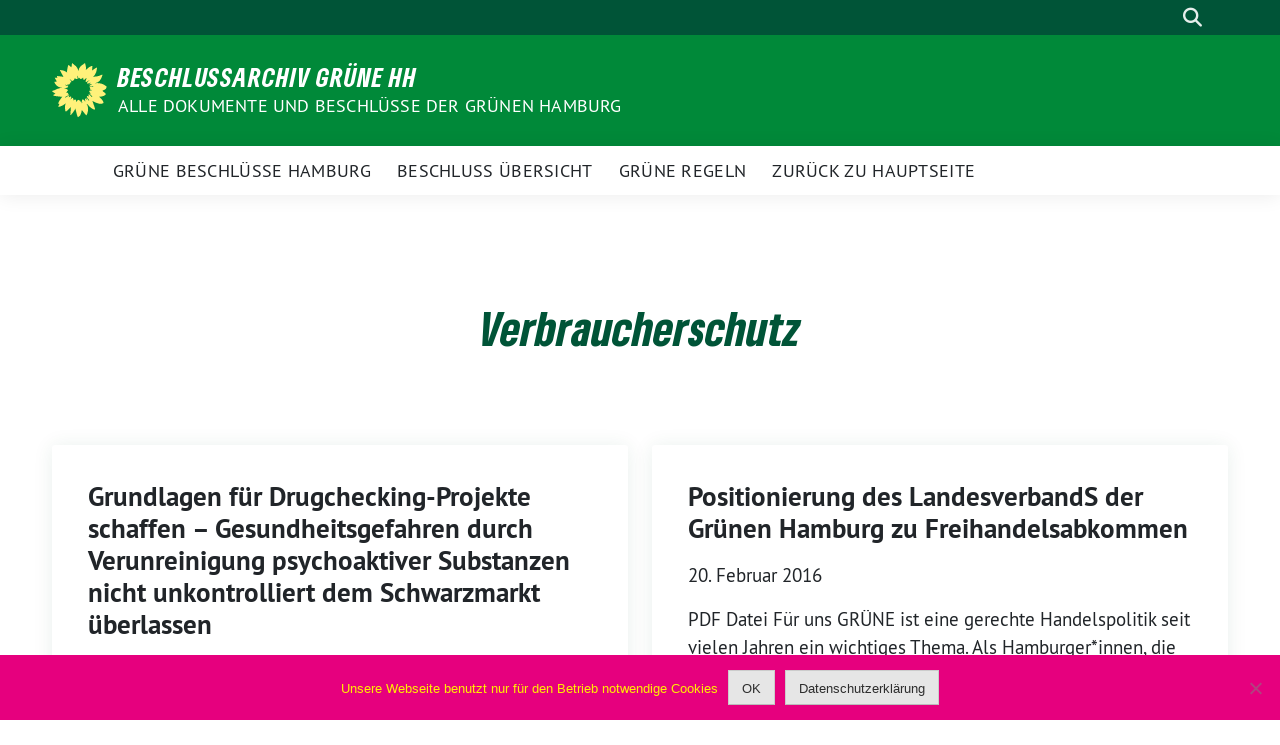

--- FILE ---
content_type: text/html; charset=UTF-8
request_url: https://beschluss.gruene-hamburg.de/tag/verbraucherschutz/
body_size: 9378
content:
<!doctype html>
<html lang="de" class="theme--default">

<head>
	<meta charset="UTF-8">
	<meta name="viewport" content="width=device-width, initial-scale=1">
	<link rel="profile" href="https://gmpg.org/xfn/11">
	<link rel="icon" href="https://beschluss.gruene-hamburg.de/wp-content/themes/sunflower/assets/img/sunflower.svg" type="image/svg+xml" sizes="any">
	<link rel="icon" href="https://beschluss.gruene-hamburg.de/wp-content/themes/sunflower/assets/img/favicon-48x48.png" type="image/png" sizes="48x48">
	<!-- Facebook Meta Tags -->
<meta property="og:url" content="https://beschluss.gruene-hamburg.de/2017/12/09/grundlagen-fuer-drugchecking-projekte-schaffen-gesundheitsgefahren-durch-verunreinigung-psychoaktiver-substanzen-nicht-unkontrolliert-dem-schwarzmarkt-ueberlassen/">
<meta property="og:type" content="website">
<meta property="og:title" content="Grundlagen für Drugchecking-Projekte schaffen – Gesundheitsgefahren durch Verunreinigung psychoaktiver Substanzen nicht unkontrolliert dem Schwarzmarkt überlassen">
<meta property="og:description" content="PDF Datei BÜNDNIS 90/DIE GRÜNEN LV Hamburg unterstützt Bestrebungen, Modellprojekte für „Drugchecking“ durchzuführen. Politische Initiativen auf Bundesebene, die für derartige Projekte die gesetzlichen Grundlagen schaffen können, werden von der Partei…">
<meta property="og:image" content="https://beschluss.gruene-hamburg.de/wp-content/themes/sunflower/assets/img/sunflower.svg">

<!-- Twitter Meta Tags -->
<meta name="twitter:card" content="summary_large_image">
<meta property="twitter:domain" content="https://beschluss.gruene-hamburg.de">
<meta property="twitter:url" content="https://beschluss.gruene-hamburg.de/2017/12/09/grundlagen-fuer-drugchecking-projekte-schaffen-gesundheitsgefahren-durch-verunreinigung-psychoaktiver-substanzen-nicht-unkontrolliert-dem-schwarzmarkt-ueberlassen/">
<meta name="twitter:title" content="Grundlagen für Drugchecking-Projekte schaffen – Gesundheitsgefahren durch Verunreinigung psychoaktiver Substanzen nicht unkontrolliert dem Schwarzmarkt überlassen">
<meta name="twitter:description" content="PDF Datei BÜNDNIS 90/DIE GRÜNEN LV Hamburg unterstützt Bestrebungen, Modellprojekte für „Drugchecking“ durchzuführen. Politische Initiativen auf Bundesebene, die für derartige Projekte die gesetzlichen Grundlagen schaffen können, werden von der Partei…">
<meta name="twitter:image" content="https://beschluss.gruene-hamburg.de/wp-content/themes/sunflower/assets/img/sunflower.svg">
	<title>Verbraucherschutz &#8211; Beschlussarchiv GRÜNE HH</title>
<meta name='robots' content='max-image-preview:large' />
<link rel="alternate" type="application/rss+xml" title="Beschlussarchiv GRÜNE HH &raquo; Feed" href="https://beschluss.gruene-hamburg.de/feed/" />
<link rel="alternate" type="application/rss+xml" title="Beschlussarchiv GRÜNE HH &raquo; Kommentar-Feed" href="https://beschluss.gruene-hamburg.de/comments/feed/" />
<link rel="alternate" type="application/rss+xml" title="Beschlussarchiv GRÜNE HH &raquo; Verbraucherschutz Schlagwort-Feed" href="https://beschluss.gruene-hamburg.de/tag/verbraucherschutz/feed/" />
<style id='wp-img-auto-sizes-contain-inline-css'>
img:is([sizes=auto i],[sizes^="auto," i]){contain-intrinsic-size:3000px 1500px}
/*# sourceURL=wp-img-auto-sizes-contain-inline-css */
</style>
<style id='wp-emoji-styles-inline-css'>

	img.wp-smiley, img.emoji {
		display: inline !important;
		border: none !important;
		box-shadow: none !important;
		height: 1em !important;
		width: 1em !important;
		margin: 0 0.07em !important;
		vertical-align: -0.1em !important;
		background: none !important;
		padding: 0 !important;
	}
/*# sourceURL=wp-emoji-styles-inline-css */
</style>
<style id='wp-block-library-inline-css'>
:root{--wp-block-synced-color:#7a00df;--wp-block-synced-color--rgb:122,0,223;--wp-bound-block-color:var(--wp-block-synced-color);--wp-editor-canvas-background:#ddd;--wp-admin-theme-color:#007cba;--wp-admin-theme-color--rgb:0,124,186;--wp-admin-theme-color-darker-10:#006ba1;--wp-admin-theme-color-darker-10--rgb:0,107,160.5;--wp-admin-theme-color-darker-20:#005a87;--wp-admin-theme-color-darker-20--rgb:0,90,135;--wp-admin-border-width-focus:2px}@media (min-resolution:192dpi){:root{--wp-admin-border-width-focus:1.5px}}.wp-element-button{cursor:pointer}:root .has-very-light-gray-background-color{background-color:#eee}:root .has-very-dark-gray-background-color{background-color:#313131}:root .has-very-light-gray-color{color:#eee}:root .has-very-dark-gray-color{color:#313131}:root .has-vivid-green-cyan-to-vivid-cyan-blue-gradient-background{background:linear-gradient(135deg,#00d084,#0693e3)}:root .has-purple-crush-gradient-background{background:linear-gradient(135deg,#34e2e4,#4721fb 50%,#ab1dfe)}:root .has-hazy-dawn-gradient-background{background:linear-gradient(135deg,#faaca8,#dad0ec)}:root .has-subdued-olive-gradient-background{background:linear-gradient(135deg,#fafae1,#67a671)}:root .has-atomic-cream-gradient-background{background:linear-gradient(135deg,#fdd79a,#004a59)}:root .has-nightshade-gradient-background{background:linear-gradient(135deg,#330968,#31cdcf)}:root .has-midnight-gradient-background{background:linear-gradient(135deg,#020381,#2874fc)}:root{--wp--preset--font-size--normal:16px;--wp--preset--font-size--huge:42px}.has-regular-font-size{font-size:1em}.has-larger-font-size{font-size:2.625em}.has-normal-font-size{font-size:var(--wp--preset--font-size--normal)}.has-huge-font-size{font-size:var(--wp--preset--font-size--huge)}.has-text-align-center{text-align:center}.has-text-align-left{text-align:left}.has-text-align-right{text-align:right}.has-fit-text{white-space:nowrap!important}#end-resizable-editor-section{display:none}.aligncenter{clear:both}.items-justified-left{justify-content:flex-start}.items-justified-center{justify-content:center}.items-justified-right{justify-content:flex-end}.items-justified-space-between{justify-content:space-between}.screen-reader-text{border:0;clip-path:inset(50%);height:1px;margin:-1px;overflow:hidden;padding:0;position:absolute;width:1px;word-wrap:normal!important}.screen-reader-text:focus{background-color:#ddd;clip-path:none;color:#444;display:block;font-size:1em;height:auto;left:5px;line-height:normal;padding:15px 23px 14px;text-decoration:none;top:5px;width:auto;z-index:100000}html :where(.has-border-color){border-style:solid}html :where([style*=border-top-color]){border-top-style:solid}html :where([style*=border-right-color]){border-right-style:solid}html :where([style*=border-bottom-color]){border-bottom-style:solid}html :where([style*=border-left-color]){border-left-style:solid}html :where([style*=border-width]){border-style:solid}html :where([style*=border-top-width]){border-top-style:solid}html :where([style*=border-right-width]){border-right-style:solid}html :where([style*=border-bottom-width]){border-bottom-style:solid}html :where([style*=border-left-width]){border-left-style:solid}html :where(img[class*=wp-image-]){height:auto;max-width:100%}:where(figure){margin:0 0 1em}html :where(.is-position-sticky){--wp-admin--admin-bar--position-offset:var(--wp-admin--admin-bar--height,0px)}@media screen and (max-width:600px){html :where(.is-position-sticky){--wp-admin--admin-bar--position-offset:0px}}

/*# sourceURL=wp-block-library-inline-css */
</style><style id='global-styles-inline-css'>
:root{--wp--preset--aspect-ratio--square: 1;--wp--preset--aspect-ratio--4-3: 4/3;--wp--preset--aspect-ratio--3-4: 3/4;--wp--preset--aspect-ratio--3-2: 3/2;--wp--preset--aspect-ratio--2-3: 2/3;--wp--preset--aspect-ratio--16-9: 16/9;--wp--preset--aspect-ratio--9-16: 9/16;--wp--preset--color--black: #201D1B;--wp--preset--color--cyan-bluish-gray: #abb8c3;--wp--preset--color--white: #ffffff;--wp--preset--color--pale-pink: #f78da7;--wp--preset--color--vivid-red: #cf2e2e;--wp--preset--color--luminous-vivid-orange: #ff6900;--wp--preset--color--luminous-vivid-amber: #fcb900;--wp--preset--color--light-green-cyan: #7bdcb5;--wp--preset--color--vivid-green-cyan: #00d084;--wp--preset--color--pale-cyan-blue: #8ed1fc;--wp--preset--color--vivid-cyan-blue: #0693e3;--wp--preset--color--vivid-purple: #9b51e0;--wp--preset--color--himmel: #0BA1DD;--wp--preset--color--tanne: #005437;--wp--preset--color--klee: #008939;--wp--preset--color--klee-700: #006E2E;--wp--preset--color--grashalm: #8ABD24;--wp--preset--color--sonne: #FFF17A;--wp--preset--color--sand: #F5F1E9;--wp--preset--color--gray: #EFF2ED;--wp--preset--gradient--vivid-cyan-blue-to-vivid-purple: linear-gradient(135deg,rgb(6,147,227) 0%,rgb(155,81,224) 100%);--wp--preset--gradient--light-green-cyan-to-vivid-green-cyan: linear-gradient(135deg,rgb(122,220,180) 0%,rgb(0,208,130) 100%);--wp--preset--gradient--luminous-vivid-amber-to-luminous-vivid-orange: linear-gradient(135deg,rgb(252,185,0) 0%,rgb(255,105,0) 100%);--wp--preset--gradient--luminous-vivid-orange-to-vivid-red: linear-gradient(135deg,rgb(255,105,0) 0%,rgb(207,46,46) 100%);--wp--preset--gradient--very-light-gray-to-cyan-bluish-gray: linear-gradient(135deg,rgb(238,238,238) 0%,rgb(169,184,195) 100%);--wp--preset--gradient--cool-to-warm-spectrum: linear-gradient(135deg,rgb(74,234,220) 0%,rgb(151,120,209) 20%,rgb(207,42,186) 40%,rgb(238,44,130) 60%,rgb(251,105,98) 80%,rgb(254,248,76) 100%);--wp--preset--gradient--blush-light-purple: linear-gradient(135deg,rgb(255,206,236) 0%,rgb(152,150,240) 100%);--wp--preset--gradient--blush-bordeaux: linear-gradient(135deg,rgb(254,205,165) 0%,rgb(254,45,45) 50%,rgb(107,0,62) 100%);--wp--preset--gradient--luminous-dusk: linear-gradient(135deg,rgb(255,203,112) 0%,rgb(199,81,192) 50%,rgb(65,88,208) 100%);--wp--preset--gradient--pale-ocean: linear-gradient(135deg,rgb(255,245,203) 0%,rgb(182,227,212) 50%,rgb(51,167,181) 100%);--wp--preset--gradient--electric-grass: linear-gradient(135deg,rgb(202,248,128) 0%,rgb(113,206,126) 100%);--wp--preset--gradient--midnight: linear-gradient(135deg,rgb(2,3,129) 0%,rgb(40,116,252) 100%);--wp--preset--font-size--small: 13px;--wp--preset--font-size--medium: 20px;--wp--preset--font-size--large: 36px;--wp--preset--font-size--x-large: 42px;--wp--preset--spacing--20: 0.44rem;--wp--preset--spacing--30: 0.67rem;--wp--preset--spacing--40: 1rem;--wp--preset--spacing--50: 1.5rem;--wp--preset--spacing--60: 2.25rem;--wp--preset--spacing--70: 3.38rem;--wp--preset--spacing--80: 5.06rem;--wp--preset--shadow--natural: 6px 6px 9px rgba(0, 0, 0, 0.2);--wp--preset--shadow--deep: 12px 12px 50px rgba(0, 0, 0, 0.4);--wp--preset--shadow--sharp: 6px 6px 0px rgba(0, 0, 0, 0.2);--wp--preset--shadow--outlined: 6px 6px 0px -3px rgb(255, 255, 255), 6px 6px rgb(0, 0, 0);--wp--preset--shadow--crisp: 6px 6px 0px rgb(0, 0, 0);}:where(.is-layout-flex){gap: 0.5em;}:where(.is-layout-grid){gap: 0.5em;}body .is-layout-flex{display: flex;}.is-layout-flex{flex-wrap: wrap;align-items: center;}.is-layout-flex > :is(*, div){margin: 0;}body .is-layout-grid{display: grid;}.is-layout-grid > :is(*, div){margin: 0;}:where(.wp-block-columns.is-layout-flex){gap: 2em;}:where(.wp-block-columns.is-layout-grid){gap: 2em;}:where(.wp-block-post-template.is-layout-flex){gap: 1.25em;}:where(.wp-block-post-template.is-layout-grid){gap: 1.25em;}.has-black-color{color: var(--wp--preset--color--black) !important;}.has-cyan-bluish-gray-color{color: var(--wp--preset--color--cyan-bluish-gray) !important;}.has-white-color{color: var(--wp--preset--color--white) !important;}.has-pale-pink-color{color: var(--wp--preset--color--pale-pink) !important;}.has-vivid-red-color{color: var(--wp--preset--color--vivid-red) !important;}.has-luminous-vivid-orange-color{color: var(--wp--preset--color--luminous-vivid-orange) !important;}.has-luminous-vivid-amber-color{color: var(--wp--preset--color--luminous-vivid-amber) !important;}.has-light-green-cyan-color{color: var(--wp--preset--color--light-green-cyan) !important;}.has-vivid-green-cyan-color{color: var(--wp--preset--color--vivid-green-cyan) !important;}.has-pale-cyan-blue-color{color: var(--wp--preset--color--pale-cyan-blue) !important;}.has-vivid-cyan-blue-color{color: var(--wp--preset--color--vivid-cyan-blue) !important;}.has-vivid-purple-color{color: var(--wp--preset--color--vivid-purple) !important;}.has-black-background-color{background-color: var(--wp--preset--color--black) !important;}.has-cyan-bluish-gray-background-color{background-color: var(--wp--preset--color--cyan-bluish-gray) !important;}.has-white-background-color{background-color: var(--wp--preset--color--white) !important;}.has-pale-pink-background-color{background-color: var(--wp--preset--color--pale-pink) !important;}.has-vivid-red-background-color{background-color: var(--wp--preset--color--vivid-red) !important;}.has-luminous-vivid-orange-background-color{background-color: var(--wp--preset--color--luminous-vivid-orange) !important;}.has-luminous-vivid-amber-background-color{background-color: var(--wp--preset--color--luminous-vivid-amber) !important;}.has-light-green-cyan-background-color{background-color: var(--wp--preset--color--light-green-cyan) !important;}.has-vivid-green-cyan-background-color{background-color: var(--wp--preset--color--vivid-green-cyan) !important;}.has-pale-cyan-blue-background-color{background-color: var(--wp--preset--color--pale-cyan-blue) !important;}.has-vivid-cyan-blue-background-color{background-color: var(--wp--preset--color--vivid-cyan-blue) !important;}.has-vivid-purple-background-color{background-color: var(--wp--preset--color--vivid-purple) !important;}.has-black-border-color{border-color: var(--wp--preset--color--black) !important;}.has-cyan-bluish-gray-border-color{border-color: var(--wp--preset--color--cyan-bluish-gray) !important;}.has-white-border-color{border-color: var(--wp--preset--color--white) !important;}.has-pale-pink-border-color{border-color: var(--wp--preset--color--pale-pink) !important;}.has-vivid-red-border-color{border-color: var(--wp--preset--color--vivid-red) !important;}.has-luminous-vivid-orange-border-color{border-color: var(--wp--preset--color--luminous-vivid-orange) !important;}.has-luminous-vivid-amber-border-color{border-color: var(--wp--preset--color--luminous-vivid-amber) !important;}.has-light-green-cyan-border-color{border-color: var(--wp--preset--color--light-green-cyan) !important;}.has-vivid-green-cyan-border-color{border-color: var(--wp--preset--color--vivid-green-cyan) !important;}.has-pale-cyan-blue-border-color{border-color: var(--wp--preset--color--pale-cyan-blue) !important;}.has-vivid-cyan-blue-border-color{border-color: var(--wp--preset--color--vivid-cyan-blue) !important;}.has-vivid-purple-border-color{border-color: var(--wp--preset--color--vivid-purple) !important;}.has-vivid-cyan-blue-to-vivid-purple-gradient-background{background: var(--wp--preset--gradient--vivid-cyan-blue-to-vivid-purple) !important;}.has-light-green-cyan-to-vivid-green-cyan-gradient-background{background: var(--wp--preset--gradient--light-green-cyan-to-vivid-green-cyan) !important;}.has-luminous-vivid-amber-to-luminous-vivid-orange-gradient-background{background: var(--wp--preset--gradient--luminous-vivid-amber-to-luminous-vivid-orange) !important;}.has-luminous-vivid-orange-to-vivid-red-gradient-background{background: var(--wp--preset--gradient--luminous-vivid-orange-to-vivid-red) !important;}.has-very-light-gray-to-cyan-bluish-gray-gradient-background{background: var(--wp--preset--gradient--very-light-gray-to-cyan-bluish-gray) !important;}.has-cool-to-warm-spectrum-gradient-background{background: var(--wp--preset--gradient--cool-to-warm-spectrum) !important;}.has-blush-light-purple-gradient-background{background: var(--wp--preset--gradient--blush-light-purple) !important;}.has-blush-bordeaux-gradient-background{background: var(--wp--preset--gradient--blush-bordeaux) !important;}.has-luminous-dusk-gradient-background{background: var(--wp--preset--gradient--luminous-dusk) !important;}.has-pale-ocean-gradient-background{background: var(--wp--preset--gradient--pale-ocean) !important;}.has-electric-grass-gradient-background{background: var(--wp--preset--gradient--electric-grass) !important;}.has-midnight-gradient-background{background: var(--wp--preset--gradient--midnight) !important;}.has-small-font-size{font-size: var(--wp--preset--font-size--small) !important;}.has-medium-font-size{font-size: var(--wp--preset--font-size--medium) !important;}.has-large-font-size{font-size: var(--wp--preset--font-size--large) !important;}.has-x-large-font-size{font-size: var(--wp--preset--font-size--x-large) !important;}
/*# sourceURL=global-styles-inline-css */
</style>

<style id='classic-theme-styles-inline-css'>
/*! This file is auto-generated */
.wp-block-button__link{color:#fff;background-color:#32373c;border-radius:9999px;box-shadow:none;text-decoration:none;padding:calc(.667em + 2px) calc(1.333em + 2px);font-size:1.125em}.wp-block-file__button{background:#32373c;color:#fff;text-decoration:none}
/*# sourceURL=/wp-includes/css/classic-themes.min.css */
</style>
<link rel='stylesheet' id='cookie-notice-front-css' href='https://beschluss.gruene-hamburg.de/wp-content/plugins/cookie-notice/css/front.min.css?ver=2.5.11' media='all' />
<link rel='stylesheet' id='sunflower-style-css' href='https://beschluss.gruene-hamburg.de/wp-content/themes/sunflower/style.css?ver=2.0.9' media='all' />
<link rel='stylesheet' id='lightbox-css' href='https://beschluss.gruene-hamburg.de/wp-content/themes/sunflower/assets/vndr/lightbox2/dist/css/lightbox.min.css?ver=4.3.0' media='all' />
<script id="cookie-notice-front-js-before">
var cnArgs = {"ajaxUrl":"https:\/\/beschluss.gruene-hamburg.de\/wp-admin\/admin-ajax.php","nonce":"1851d8e739","hideEffect":"fade","position":"bottom","onScroll":false,"onScrollOffset":100,"onClick":false,"cookieName":"cookie_notice_accepted","cookieTime":2592000,"cookieTimeRejected":2592000,"globalCookie":false,"redirection":false,"cache":false,"revokeCookies":true,"revokeCookiesOpt":"automatic"};

//# sourceURL=cookie-notice-front-js-before
</script>
<script src="https://beschluss.gruene-hamburg.de/wp-content/plugins/cookie-notice/js/front.min.js?ver=2.5.11" id="cookie-notice-front-js"></script>
<script src="https://beschluss.gruene-hamburg.de/wp-includes/js/jquery/jquery.min.js?ver=3.7.1" id="jquery-core-js"></script>
<script src="https://beschluss.gruene-hamburg.de/wp-includes/js/jquery/jquery-migrate.min.js?ver=3.4.1" id="jquery-migrate-js"></script>
<link rel="https://api.w.org/" href="https://beschluss.gruene-hamburg.de/wp-json/" /><link rel="alternate" title="JSON" type="application/json" href="https://beschluss.gruene-hamburg.de/wp-json/wp/v2/tags/59" /><link rel="EditURI" type="application/rsd+xml" title="RSD" href="https://beschluss.gruene-hamburg.de/xmlrpc.php?rsd" />
<link rel="icon" href="https://beschluss.gruene-hamburg.de/wp-content/themes/sunflower/assets/img/favicon.ico" sizes="32x32" />
<link rel="icon" href="https://beschluss.gruene-hamburg.de/wp-content/themes/sunflower/assets/img/favicon.ico" sizes="192x192" />
<link rel="apple-touch-icon" href="https://beschluss.gruene-hamburg.de/wp-content/themes/sunflower/assets/img/favicon.ico" />
<meta name="msapplication-TileImage" content="https://beschluss.gruene-hamburg.de/wp-content/themes/sunflower/assets/img/favicon.ico" />
</head>

<body class="archive tag tag-verbraucherschutz tag-59 wp-theme-sunflower cookies-not-set hfeed no-sidebar">
		<div id="page" class="site">
		<a class="skip-link screen-reader-text" href="#primary">Weiter zum Inhalt</a>

		<header id="masthead" class="site-header">

		<nav class="navbar navbar-top d-none d-lg-block navbar-expand-lg navbar-dark p-0 topmenu">
			<div class="container">
				<button class="navbar-toggler" type="button" data-bs-toggle="collapse" data-bs-target="#topmenu-container" aria-controls="topmenu-container" aria-expanded="false" aria-label="Toggle navigation">
					<span class="navbar-toggler-icon"></span>
				</button>
				<div class="collapse navbar-collapse justify-content-between" id="topmenu-container">
					<div class="some-profiles d-flex"></div>						<div class="d-flex">
														<form class="form-inline my-2 my-md-0 search d-flex" action="https://beschluss.gruene-hamburg.de">
								<input class="form-control form-control-sm topbar-search-q" name="s" type="text" placeholder="Suche" aria-label="Suche"
									value=""
								>
								<input type="submit" class="d-none" value="Suche" aria-label="Suche">
							</form>
							<button class="show-search me-3" title="zeige Suche" aria-label="zeige Suche">
								<i class="fas fa-search"></i>
							</button>
							<button class="d-none show-contrast" title="Kontrast erhöhen" aria-label="Kontrast erhöhen">
								<i class="fab fa-accessible-icon"></i>
							</button>
						</div>
				</div>
			</div>
		</nav>

		<div class="container-fluid bloginfo bg-primary">
			<div class="container d-flex align-items-center">
				<div class="img-container">
					<a href="https://beschluss.gruene-hamburg.de" rel="home" aria-current="page" title="Beschlussarchiv GRÜNE HH"><img src="https://beschluss.gruene-hamburg.de/wp-content/themes/sunflower/assets/img/sunflower.svg" class="" alt="Logo"></a>				</div>
				<div>
					<a href="https://beschluss.gruene-hamburg.de" class="d-block h5 text-white bloginfo-name no-link">
						Beschlussarchiv GRÜNE HH					</a>
					<a href="https://beschluss.gruene-hamburg.de" class="d-block text-white mb-0 bloginfo-description no-link">
						Alle Dokumente und Beschlüsse der GRÜNEN Hamburg					</a>
				</div>
			</div>
		</div>

	</header><!-- #masthead -->

		<div id="navbar-sticky-detector"></div>
	<nav class="navbar navbar-main navbar-expand-lg navbar-light bg-white">
		<div class="container">
			<a class="navbar-brand" href="https://beschluss.gruene-hamburg.de">
				<img src="https://beschluss.gruene-hamburg.de/wp-content/themes/sunflower/assets/img/sunflower.svg" alt="Sonnenblume - Logo" title="Beschlussarchiv GRÜNE HH">
			</a>
			<button class="navbar-toggler collapsed" type="button" data-bs-toggle="collapse" data-bs-target="#mainmenu-container" aria-controls="mainmenu" aria-expanded="false" aria-label="Toggle navigation">
				<i class="fas fa-times close"></i>
				<i class="fas fa-bars open"></i>
			</button>

			<div class="collapse navbar-collapse" id="mainmenu-container">
			<ul id="mainmenu" class="navbar-nav mr-auto"><li itemscope="itemscope" itemtype="https://www.schema.org/SiteNavigationElement" id="menu-item-15" class="menu-item menu-item-type-custom menu-item-object-custom menu-item-15 nav-item"><a title="Grüne Beschlüsse Hamburg" href="/" class="nav-link">Grüne Beschlüsse Hamburg</a></li>
<li itemscope="itemscope" itemtype="https://www.schema.org/SiteNavigationElement" id="menu-item-81" class="menu-item menu-item-type-post_type menu-item-object-page menu-item-81 nav-item"><a title="Beschluss Übersicht" href="https://beschluss.gruene-hamburg.de/startseite/beschluss-uebersicht/" class="nav-link">Beschluss Übersicht</a></li>
<li itemscope="itemscope" itemtype="https://www.schema.org/SiteNavigationElement" id="menu-item-206" class="menu-item menu-item-type-post_type menu-item-object-page menu-item-206 nav-item"><a title="GRÜNE Regeln" href="https://beschluss.gruene-hamburg.de/gruene-regeln-hamburg/" class="nav-link">GRÜNE Regeln</a></li>
<li itemscope="itemscope" itemtype="https://www.schema.org/SiteNavigationElement" id="menu-item-192" class="menu-item menu-item-type-custom menu-item-object-custom menu-item-192 nav-item"><a title="Zurück zu Hauptseite" href="https://www.gruene-hamburg.de" class="nav-link">Zurück zu Hauptseite</a></li>
</ul>
				<form class="form-inline my-2 mb-2 search d-block d-lg-none" action="https://beschluss.gruene-hamburg.de">
					<input class="form-control form-control-sm topbar-search-q" name="s" type="text" placeholder="Suche" aria-label="Suche"
						value=""
					>
					<input type="submit" class="d-none" value="Suche" aria-label="Suche">

				</form>
			</div>
		</div>
	</nav>
	<div id="content" class="container">
		<div class="row">
			<div class="col-12">
				<main id="primary" class="site-main archive">
					
						<header class="page-header text-center">
						<h1 class="page-title">Verbraucherschutz</h1>						</header><!-- .page-header -->

						
						<div class="archive-loop row">
							<div class="col-12 col-md-6">
						
<article id="post-242" class="bg-white mb-4 has-shadow post-242 post type-post status-publish format-standard hentry category-beschluss category-lmv tag-verbraucherschutz">
	<div class="">
				<div class="p-45">
			<header class="entry-header mb-2">
								<h2 class="card-title h4 mb-3"><a href="https://beschluss.gruene-hamburg.de/2017/12/09/grundlagen-fuer-drugchecking-projekte-schaffen-gesundheitsgefahren-durch-verunreinigung-psychoaktiver-substanzen-nicht-unkontrolliert-dem-schwarzmarkt-ueberlassen/" rel="bookmark">Grundlagen für Drugchecking-Projekte schaffen – Gesundheitsgefahren durch Verunreinigung psychoaktiver Substanzen nicht unkontrolliert dem Schwarzmarkt überlassen</a></h2>					<div class="entry-meta mb-3">
						<span class="posted-on"><time class="entry-date published" datetime="2017-12-09T14:36:19+01:00">9. Dezember 2017</time><time class="updated" datetime="2019-02-20T16:36:29+01:00">20. Februar 2019</time></span>					</div><!-- .entry-meta -->
							</header><!-- .entry-header -->      

			<div class="entry-content">
				<a href="https://beschluss.gruene-hamburg.de/2017/12/09/grundlagen-fuer-drugchecking-projekte-schaffen-gesundheitsgefahren-durch-verunreinigung-psychoaktiver-substanzen-nicht-unkontrolliert-dem-schwarzmarkt-ueberlassen/" rel="bookmark">
				<p>PDF Datei BÜNDNIS 90/DIE GRÜNEN LV Hamburg unterstützt Bestrebungen, Modellprojekte für „Drugchecking“ durchzuführen. Politische Initiativen auf Bundesebene, die für derartige Projekte die gesetzlichen Grundlagen schaffen können, werden von der Partei…</p>
				</a>
			</div><!-- .entry-content -->

			<footer class="entry-footer">
							<div class="d-flex mt-2 mb-2">
								<div>
		<span class="cat-links small"><a href="https://beschluss.gruene-hamburg.de/category/art/beschluss/" rel="category tag">Beschluss</a>, <a href="https://beschluss.gruene-hamburg.de/category/autorin/lmv/" rel="category tag">LMV</a></span><br><span class="tags-links small"><a href="https://beschluss.gruene-hamburg.de/tag/verbraucherschutz/" rel="tag">Verbraucherschutz</a></span>
				</div>
			</div>
		
				<div class="d-flex flex-row-reverse">
					<a href="https://beschluss.gruene-hamburg.de/2017/12/09/grundlagen-fuer-drugchecking-projekte-schaffen-gesundheitsgefahren-durch-verunreinigung-psychoaktiver-substanzen-nicht-unkontrolliert-dem-schwarzmarkt-ueberlassen/" rel="bookmark" class="continue-reading">
					weiterlesen				</a>
				</div>
			</footer><!-- .entry-footer -->
		</div>
	</div>
</article><!-- #post-242 -->
<div class="d-md-none">
<article id="post-279" class="bg-white mb-4 has-shadow post-279 post type-post status-publish format-standard hentry category-beschluss category-lmv tag-europainternationales tag-verbraucherschutz tag-wirtschaft">
	<div class="">
				<div class="p-45">
			<header class="entry-header mb-2">
								<h2 class="card-title h4 mb-3"><a href="https://beschluss.gruene-hamburg.de/2016/02/20/positionierung-des-landesverbands-der-gruenen-hamburg-zu-freihandelsabkommen/" rel="bookmark">Positionierung des LandesverbandS der Grünen Hamburg zu Freihandelsabkommen</a></h2>					<div class="entry-meta mb-3">
						<span class="posted-on"><time class="entry-date published" datetime="2016-02-20T16:03:52+01:00">20. Februar 2016</time><time class="updated" datetime="2018-08-21T16:04:07+02:00">21. August 2018</time></span>					</div><!-- .entry-meta -->
							</header><!-- .entry-header -->      

			<div class="entry-content">
				<a href="https://beschluss.gruene-hamburg.de/2016/02/20/positionierung-des-landesverbands-der-gruenen-hamburg-zu-freihandelsabkommen/" rel="bookmark">
				<p>PDF Datei Für uns GRÜNE ist eine gerechte Handelspolitik seit vielen Jahren ein wichtiges Thema. Als Hamburger*innen, die in einer Hafen- und Handelsstadt leben, wissen wir um das große Potential…</p>
				</a>
			</div><!-- .entry-content -->

			<footer class="entry-footer">
							<div class="d-flex mt-2 mb-2">
								<div>
		<span class="cat-links small"><a href="https://beschluss.gruene-hamburg.de/category/art/beschluss/" rel="category tag">Beschluss</a>, <a href="https://beschluss.gruene-hamburg.de/category/autorin/lmv/" rel="category tag">LMV</a></span><br><span class="tags-links small"><a href="https://beschluss.gruene-hamburg.de/tag/europainternationales/" rel="tag">Europa&amp;Internationales</a>, <a href="https://beschluss.gruene-hamburg.de/tag/verbraucherschutz/" rel="tag">Verbraucherschutz</a>, <a href="https://beschluss.gruene-hamburg.de/tag/wirtschaft/" rel="tag">Wirtschaft</a></span>
				</div>
			</div>
		
				<div class="d-flex flex-row-reverse">
					<a href="https://beschluss.gruene-hamburg.de/2016/02/20/positionierung-des-landesverbands-der-gruenen-hamburg-zu-freihandelsabkommen/" rel="bookmark" class="continue-reading">
					weiterlesen				</a>
				</div>
			</footer><!-- .entry-footer -->
		</div>
	</div>
</article><!-- #post-279 -->
</div>
<article id="post-540" class="bg-white mb-4 has-shadow post-540 post type-post status-publish format-standard hentry category-beschluss category-la tag-sicherheit tag-verbraucherschutz">
	<div class="">
				<div class="p-45">
			<header class="entry-header mb-2">
								<h2 class="card-title h4 mb-3"><a href="https://beschluss.gruene-hamburg.de/2007/09/04/drug-checking-fuer-hamburg/" rel="bookmark">Drug-checking für Hamburg</a></h2>					<div class="entry-meta mb-3">
						<span class="posted-on"><time class="entry-date published" datetime="2007-09-04T11:48:13+02:00">4. September 2007</time><time class="updated" datetime="2018-09-05T11:50:00+02:00">5. September 2018</time></span>					</div><!-- .entry-meta -->
							</header><!-- .entry-header -->      

			<div class="entry-content">
				<a href="https://beschluss.gruene-hamburg.de/2007/09/04/drug-checking-fuer-hamburg/" rel="bookmark">
				<p>PDF Datei Die Drogenpolitik des CDU-Senates hat sich bisher vor allem durch Kürzungen, Repressionen und Kriminalisierung von Betroffenen ausgezeichnet, anstatt Präventionsarbeit und Überlebenshilfen in den Mittelpunkt zu stellen. Die GAL…</p>
				</a>
			</div><!-- .entry-content -->

			<footer class="entry-footer">
							<div class="d-flex mt-2 mb-2">
								<div>
		<span class="cat-links small"><a href="https://beschluss.gruene-hamburg.de/category/art/beschluss/" rel="category tag">Beschluss</a>, <a href="https://beschluss.gruene-hamburg.de/category/autorin/la/" rel="category tag">LA</a></span><br><span class="tags-links small"><a href="https://beschluss.gruene-hamburg.de/tag/sicherheit/" rel="tag">Sicherheit</a>, <a href="https://beschluss.gruene-hamburg.de/tag/verbraucherschutz/" rel="tag">Verbraucherschutz</a></span>
				</div>
			</div>
		
				<div class="d-flex flex-row-reverse">
					<a href="https://beschluss.gruene-hamburg.de/2007/09/04/drug-checking-fuer-hamburg/" rel="bookmark" class="continue-reading">
					weiterlesen				</a>
				</div>
			</footer><!-- .entry-footer -->
		</div>
	</div>
</article><!-- #post-540 -->
							</div>
							<div class="d-none d-md-block col-md-6">
						
<article id="post-279" class="bg-white mb-4 has-shadow post-279 post type-post status-publish format-standard hentry category-beschluss category-lmv tag-europainternationales tag-verbraucherschutz tag-wirtschaft">
	<div class="">
				<div class="p-45">
			<header class="entry-header mb-2">
								<h2 class="card-title h4 mb-3"><a href="https://beschluss.gruene-hamburg.de/2016/02/20/positionierung-des-landesverbands-der-gruenen-hamburg-zu-freihandelsabkommen/" rel="bookmark">Positionierung des LandesverbandS der Grünen Hamburg zu Freihandelsabkommen</a></h2>					<div class="entry-meta mb-3">
						<span class="posted-on"><time class="entry-date published" datetime="2016-02-20T16:03:52+01:00">20. Februar 2016</time><time class="updated" datetime="2018-08-21T16:04:07+02:00">21. August 2018</time></span>					</div><!-- .entry-meta -->
							</header><!-- .entry-header -->      

			<div class="entry-content">
				<a href="https://beschluss.gruene-hamburg.de/2016/02/20/positionierung-des-landesverbands-der-gruenen-hamburg-zu-freihandelsabkommen/" rel="bookmark">
				<p>PDF Datei Für uns GRÜNE ist eine gerechte Handelspolitik seit vielen Jahren ein wichtiges Thema. Als Hamburger*innen, die in einer Hafen- und Handelsstadt leben, wissen wir um das große Potential…</p>
				</a>
			</div><!-- .entry-content -->

			<footer class="entry-footer">
							<div class="d-flex mt-2 mb-2">
								<div>
		<span class="cat-links small"><a href="https://beschluss.gruene-hamburg.de/category/art/beschluss/" rel="category tag">Beschluss</a>, <a href="https://beschluss.gruene-hamburg.de/category/autorin/lmv/" rel="category tag">LMV</a></span><br><span class="tags-links small"><a href="https://beschluss.gruene-hamburg.de/tag/europainternationales/" rel="tag">Europa&amp;Internationales</a>, <a href="https://beschluss.gruene-hamburg.de/tag/verbraucherschutz/" rel="tag">Verbraucherschutz</a>, <a href="https://beschluss.gruene-hamburg.de/tag/wirtschaft/" rel="tag">Wirtschaft</a></span>
				</div>
			</div>
		
				<div class="d-flex flex-row-reverse">
					<a href="https://beschluss.gruene-hamburg.de/2016/02/20/positionierung-des-landesverbands-der-gruenen-hamburg-zu-freihandelsabkommen/" rel="bookmark" class="continue-reading">
					weiterlesen				</a>
				</div>
			</footer><!-- .entry-footer -->
		</div>
	</div>
</article><!-- #post-279 -->
							</div>
						</div>
						<div class="d-flex justify-content-around mt-3 mb-5"><div class="sunflower-pagination"></div></div>
				</main><!-- #main -->
			</div>
		</div>
</div>

	<footer id="colophon" class="site-footer">
		<div class="container site-info">
							<div class="row">
					<div class="col-12 col-md-4 d-flex justify-content-center justify-content-md-start">

						<nav class="navbar navbar-top navbar-expand-md ">
							<div class="text-center ">
							<ul id="footer1" class="navbar-nav small"><li itemscope="itemscope" itemtype="https://www.schema.org/SiteNavigationElement" id="menu-item-170" class="menu-item menu-item-type-post_type menu-item-object-page menu-item-170 nav-item"><a title="Impressum" href="https://beschluss.gruene-hamburg.de/impressum/" class="nav-link">Impressum</a></li>
<li itemscope="itemscope" itemtype="https://www.schema.org/SiteNavigationElement" id="menu-item-171" class="menu-item menu-item-type-post_type menu-item-object-page menu-item-privacy-policy menu-item-171 nav-item"><a title="Datenschutzerklärung" href="https://beschluss.gruene-hamburg.de/datenschutzerklaerung/" class="nav-link">Datenschutzerklärung</a></li>
</ul>							</div>
						</nav>
					</div>
					<div class="col-12 col-md-4 p-2 justify-content-center d-flex">
									</div>
					<div class="col-12 col-md-4 d-flex justify-content-center justify-content-md-end">
						<nav class="navbar navbar-top navbar-expand-md">
							<div class="text-center">
														</div>
						</nav>
					</div>
				</div>
			
				<div class="row">
					<div class="col-12 mt-4 mb-4">
						<hr>
					</div>    
				</div>

								
			
			<div class="row d-block d-lg-none mb-5">
				<div class="col-12">
					<nav class=" navbar navbar-top navbar-expand-md d-flex justify-content-center">
						<div class="text-center">
													</div>
					</nav>
				</div>
			</div>

			
			<div class="row">
				<div class="col-8 col-md-10">
					<p class="small">
						Beschlussarchiv GRÜNE HH benutzt das<br>freie 
						grüne Theme <a href="https://sunflower-theme.de" target="_blank">sunflower</a> &dash; ein 
						Angebot der <a href="https://verdigado.com/" target="_blank">verdigado eG</a>.
					</p>
				</div>
				<div class="col-4 col-md-2">
				
					<img src="https://beschluss.gruene-hamburg.de/wp-content/themes/sunflower/assets/img/logo-diegruenen.png" class="img-fluid" alt="Logo Bündnis 90/Die Grünen">				</div>
			</div>

			
			
		</div><!-- .site-info -->
	</footer><!-- #colophon -->
</div><!-- #page -->

<script type="speculationrules">
{"prefetch":[{"source":"document","where":{"and":[{"href_matches":"/*"},{"not":{"href_matches":["/wp-*.php","/wp-admin/*","/wp-content/uploads/*","/wp-content/*","/wp-content/plugins/*","/wp-content/themes/sunflower/*","/*\\?(.+)"]}},{"not":{"selector_matches":"a[rel~=\"nofollow\"]"}},{"not":{"selector_matches":".no-prefetch, .no-prefetch a"}}]},"eagerness":"conservative"}]}
</script>
<script src="https://beschluss.gruene-hamburg.de/wp-content/themes/sunflower/js/navigation.js?ver=2.0.9" id="sunflower-navigation-js"></script>
<script src="https://beschluss.gruene-hamburg.de/wp-content/themes/sunflower/assets/vndr/@popperjs/core/dist/umd/popper.min.js?ver=2.0.9" id="popper-js"></script>
<script src="https://beschluss.gruene-hamburg.de/wp-content/themes/sunflower/assets/vndr/bootstrap/dist/js/bootstrap.min.js?ver=2.0.9" id="bootstrap-js"></script>
<script id="frontend-js-extra">
var sunflower = {"ajaxurl":"https://beschluss.gruene-hamburg.de/wp-admin/admin-ajax.php","privacy_policy_url":"https://beschluss.gruene-hamburg.de/datenschutzerklaerung/","theme_url":"https://beschluss.gruene-hamburg.de/wp-content/themes/sunflower","maps_marker":"https://beschluss.gruene-hamburg.de/wp-content/themes/sunflower/assets/img/marker.png"};
//# sourceURL=frontend-js-extra
</script>
<script src="https://beschluss.gruene-hamburg.de/wp-content/themes/sunflower/assets/js/frontend.js?ver=2.0.9" id="frontend-js"></script>
<script src="https://beschluss.gruene-hamburg.de/wp-content/themes/sunflower/assets/vndr/lightbox2/dist/js/lightbox.min.js?ver=3.3.0" id="lightbox-js"></script>
<script id="wp-emoji-settings" type="application/json">
{"baseUrl":"https://s.w.org/images/core/emoji/17.0.2/72x72/","ext":".png","svgUrl":"https://s.w.org/images/core/emoji/17.0.2/svg/","svgExt":".svg","source":{"concatemoji":"https://beschluss.gruene-hamburg.de/wp-includes/js/wp-emoji-release.min.js?ver=6.9"}}
</script>
<script type="module">
/*! This file is auto-generated */
const a=JSON.parse(document.getElementById("wp-emoji-settings").textContent),o=(window._wpemojiSettings=a,"wpEmojiSettingsSupports"),s=["flag","emoji"];function i(e){try{var t={supportTests:e,timestamp:(new Date).valueOf()};sessionStorage.setItem(o,JSON.stringify(t))}catch(e){}}function c(e,t,n){e.clearRect(0,0,e.canvas.width,e.canvas.height),e.fillText(t,0,0);t=new Uint32Array(e.getImageData(0,0,e.canvas.width,e.canvas.height).data);e.clearRect(0,0,e.canvas.width,e.canvas.height),e.fillText(n,0,0);const a=new Uint32Array(e.getImageData(0,0,e.canvas.width,e.canvas.height).data);return t.every((e,t)=>e===a[t])}function p(e,t){e.clearRect(0,0,e.canvas.width,e.canvas.height),e.fillText(t,0,0);var n=e.getImageData(16,16,1,1);for(let e=0;e<n.data.length;e++)if(0!==n.data[e])return!1;return!0}function u(e,t,n,a){switch(t){case"flag":return n(e,"\ud83c\udff3\ufe0f\u200d\u26a7\ufe0f","\ud83c\udff3\ufe0f\u200b\u26a7\ufe0f")?!1:!n(e,"\ud83c\udde8\ud83c\uddf6","\ud83c\udde8\u200b\ud83c\uddf6")&&!n(e,"\ud83c\udff4\udb40\udc67\udb40\udc62\udb40\udc65\udb40\udc6e\udb40\udc67\udb40\udc7f","\ud83c\udff4\u200b\udb40\udc67\u200b\udb40\udc62\u200b\udb40\udc65\u200b\udb40\udc6e\u200b\udb40\udc67\u200b\udb40\udc7f");case"emoji":return!a(e,"\ud83e\u1fac8")}return!1}function f(e,t,n,a){let r;const o=(r="undefined"!=typeof WorkerGlobalScope&&self instanceof WorkerGlobalScope?new OffscreenCanvas(300,150):document.createElement("canvas")).getContext("2d",{willReadFrequently:!0}),s=(o.textBaseline="top",o.font="600 32px Arial",{});return e.forEach(e=>{s[e]=t(o,e,n,a)}),s}function r(e){var t=document.createElement("script");t.src=e,t.defer=!0,document.head.appendChild(t)}a.supports={everything:!0,everythingExceptFlag:!0},new Promise(t=>{let n=function(){try{var e=JSON.parse(sessionStorage.getItem(o));if("object"==typeof e&&"number"==typeof e.timestamp&&(new Date).valueOf()<e.timestamp+604800&&"object"==typeof e.supportTests)return e.supportTests}catch(e){}return null}();if(!n){if("undefined"!=typeof Worker&&"undefined"!=typeof OffscreenCanvas&&"undefined"!=typeof URL&&URL.createObjectURL&&"undefined"!=typeof Blob)try{var e="postMessage("+f.toString()+"("+[JSON.stringify(s),u.toString(),c.toString(),p.toString()].join(",")+"));",a=new Blob([e],{type:"text/javascript"});const r=new Worker(URL.createObjectURL(a),{name:"wpTestEmojiSupports"});return void(r.onmessage=e=>{i(n=e.data),r.terminate(),t(n)})}catch(e){}i(n=f(s,u,c,p))}t(n)}).then(e=>{for(const n in e)a.supports[n]=e[n],a.supports.everything=a.supports.everything&&a.supports[n],"flag"!==n&&(a.supports.everythingExceptFlag=a.supports.everythingExceptFlag&&a.supports[n]);var t;a.supports.everythingExceptFlag=a.supports.everythingExceptFlag&&!a.supports.flag,a.supports.everything||((t=a.source||{}).concatemoji?r(t.concatemoji):t.wpemoji&&t.twemoji&&(r(t.twemoji),r(t.wpemoji)))});
//# sourceURL=https://beschluss.gruene-hamburg.de/wp-includes/js/wp-emoji-loader.min.js
</script>

		<!-- Cookie Notice plugin v2.5.11 by Hu-manity.co https://hu-manity.co/ -->
		<div id="cookie-notice" role="dialog" class="cookie-notice-hidden cookie-revoke-hidden cn-position-bottom" aria-label="Cookie Notice" style="background-color: rgba(230,0,126,1);"><div class="cookie-notice-container" style="color: #ffee00"><span id="cn-notice-text" class="cn-text-container">Unsere Webseite benutzt nur für den Betrieb notwendige Cookies</span><span id="cn-notice-buttons" class="cn-buttons-container"><button id="cn-accept-cookie" data-cookie-set="accept" class="cn-set-cookie cn-button cn-button-custom button" aria-label="OK">OK</button><button data-link-url="https://beschluss.gruene-hamburg.de/datenschutzerklaerung/" data-link-target="_blank" id="cn-more-info" class="cn-more-info cn-button cn-button-custom button" aria-label="Datenschutzerklärung">Datenschutzerklärung</button></span><button type="button" id="cn-close-notice" data-cookie-set="accept" class="cn-close-icon" aria-label="Nein"></button></div>
			
		</div>
		<!-- / Cookie Notice plugin --></body>
</html>
